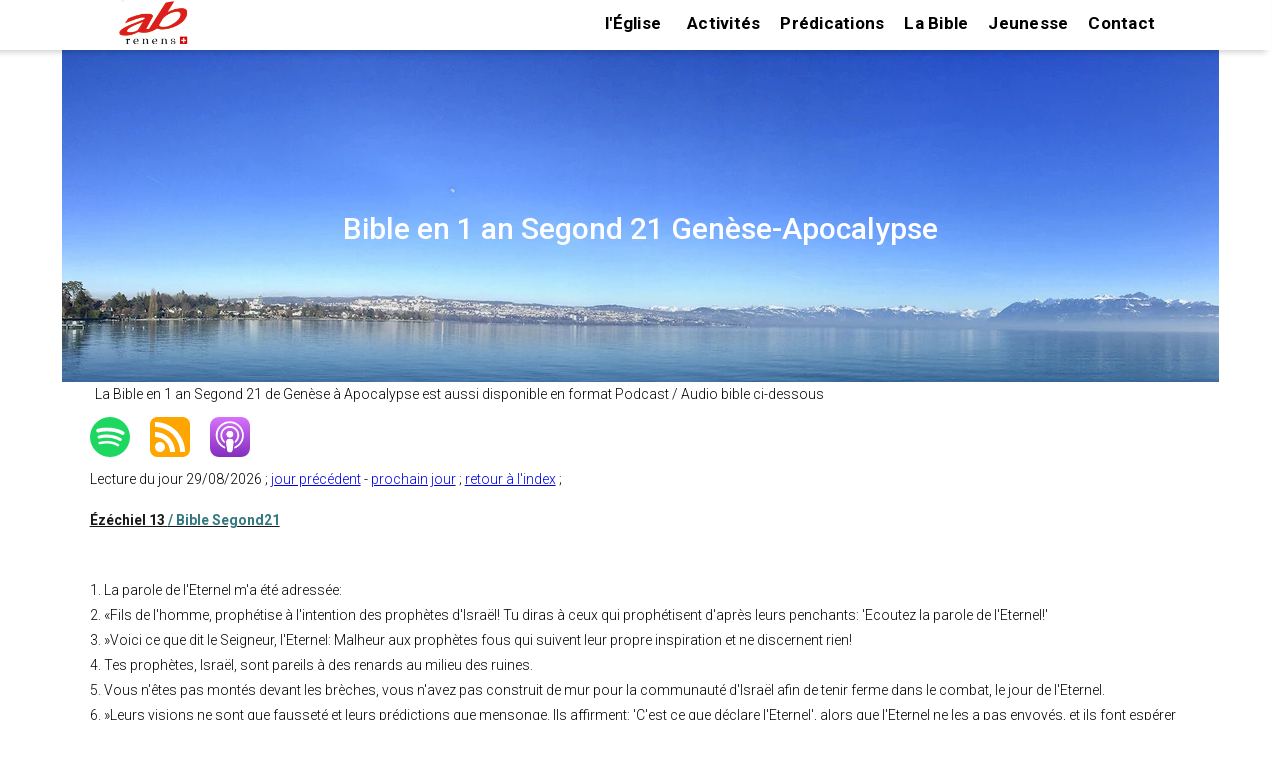

--- FILE ---
content_type: text/html; charset=UTF-8
request_url: https://ab-renens.ch/bible1an_genese_apocalypse/?dayofyear=240
body_size: 20467
content:
 
<!doctype html>
<html lang="fr">
<head>

	
	<meta charset="UTF-8">
	<meta name="viewport" content="width=device-width, initial-scale=1, maximum-scale=2 user-scalable=1" />
	<meta name="format-detection" content="telephone=no" />
	<link rel="profile" href="https://gmpg.org/xfn/11">
	 
    <link href="https://fonts.googleapis.com/css?family=Roboto:400%2C700%2C500%7CMontserrat:700%2C500%2C400&amp;display=swap"  rel="preload" as="style" property="stylesheet" media="all" type="text/css">
	
  
	<meta name='robots' content='index, follow, max-image-preview:large, max-snippet:-1, max-video-preview:-1' />

	<!-- This site is optimized with the Yoast SEO plugin v26.7 - https://yoast.com/wordpress/plugins/seo/ -->
	<title>Bible Segond21 en 1 an-240-</title>
	<meta name="description" content="plan de lecture de la bible Segond 21 (S21) de Genèse à Apocalypse en 1 an. Tout les jours lisez 3-5 chapitres pour lire toute la Bible en 1 an" />
	<link rel="canonical" href="https://ab-renens.ch/bible1an_genese_apocalypse/?dayofyear=240" />
	<meta property="og:locale" content="fr_FR" />
	<meta property="og:type" content="article" />
	<meta property="og:title" content="Bible Segond 21 / S21 en 1 an" />
	<meta property="og:description" content="plan de lecture de la bible Segond 21 (S21) de Genèse à Apocalypse en 1 an. Tout les jours lisez 3-5 chapitres pour lire toute la Bible en 1 an" />
	<meta property="og:url" content="https://ab-renens.ch/bible1an_genese_apocalypse/?dayofyear=240" />
	<meta property="og:site_name" content="Eglise Renens AB" />
	<meta property="article:publisher" content="https://www.facebook.com/people/Eglise-AB-Lausanne/pfbid0yiWe3z9fzgUKcxnBNVGwoARzjAvMcPcHk7wq2qiH3yJ8DJYYc2pNq9kxweWuamFLl/" />
	<meta property="article:modified_time" content="2024-09-19T14:32:21+00:00" />
	<meta property="og:image" content="https://ab-renens.ch/wp-content/uploads/2021/05/Eglise_AB_Lausanne_Renens_Logo_Curiosite_a_du_bon.jpg" />
	<meta property="og:image:width" content="200" />
	<meta property="og:image:height" content="200" />
	<meta property="og:image:type" content="image/jpeg" />
	<meta name="twitter:card" content="summary_large_image" />
	<!-- / Yoast SEO plugin. -->


<style id='wp-img-auto-sizes-contain-inline-css' type='text/css'>
img:is([sizes=auto i],[sizes^="auto," i]){contain-intrinsic-size:3000px 1500px}
/*# sourceURL=wp-img-auto-sizes-contain-inline-css */
</style>
<style id='wp-block-library-inline-css' type='text/css'>
:root{--wp-block-synced-color:#7a00df;--wp-block-synced-color--rgb:122,0,223;--wp-bound-block-color:var(--wp-block-synced-color);--wp-editor-canvas-background:#ddd;--wp-admin-theme-color:#007cba;--wp-admin-theme-color--rgb:0,124,186;--wp-admin-theme-color-darker-10:#006ba1;--wp-admin-theme-color-darker-10--rgb:0,107,160.5;--wp-admin-theme-color-darker-20:#005a87;--wp-admin-theme-color-darker-20--rgb:0,90,135;--wp-admin-border-width-focus:2px}@media (min-resolution:192dpi){:root{--wp-admin-border-width-focus:1.5px}}.wp-element-button{cursor:pointer}:root .has-very-light-gray-background-color{background-color:#eee}:root .has-very-dark-gray-background-color{background-color:#313131}:root .has-very-light-gray-color{color:#eee}:root .has-very-dark-gray-color{color:#313131}:root .has-vivid-green-cyan-to-vivid-cyan-blue-gradient-background{background:linear-gradient(135deg,#00d084,#0693e3)}:root .has-purple-crush-gradient-background{background:linear-gradient(135deg,#34e2e4,#4721fb 50%,#ab1dfe)}:root .has-hazy-dawn-gradient-background{background:linear-gradient(135deg,#faaca8,#dad0ec)}:root .has-subdued-olive-gradient-background{background:linear-gradient(135deg,#fafae1,#67a671)}:root .has-atomic-cream-gradient-background{background:linear-gradient(135deg,#fdd79a,#004a59)}:root .has-nightshade-gradient-background{background:linear-gradient(135deg,#330968,#31cdcf)}:root .has-midnight-gradient-background{background:linear-gradient(135deg,#020381,#2874fc)}:root{--wp--preset--font-size--normal:16px;--wp--preset--font-size--huge:42px}.has-regular-font-size{font-size:1em}.has-larger-font-size{font-size:2.625em}.has-normal-font-size{font-size:var(--wp--preset--font-size--normal)}.has-huge-font-size{font-size:var(--wp--preset--font-size--huge)}.has-text-align-center{text-align:center}.has-text-align-left{text-align:left}.has-text-align-right{text-align:right}.has-fit-text{white-space:nowrap!important}#end-resizable-editor-section{display:none}.aligncenter{clear:both}.items-justified-left{justify-content:flex-start}.items-justified-center{justify-content:center}.items-justified-right{justify-content:flex-end}.items-justified-space-between{justify-content:space-between}.screen-reader-text{border:0;clip-path:inset(50%);height:1px;margin:-1px;overflow:hidden;padding:0;position:absolute;width:1px;word-wrap:normal!important}.screen-reader-text:focus{background-color:#ddd;clip-path:none;color:#444;display:block;font-size:1em;height:auto;left:5px;line-height:normal;padding:15px 23px 14px;text-decoration:none;top:5px;width:auto;z-index:100000}html :where(.has-border-color){border-style:solid}html :where([style*=border-top-color]){border-top-style:solid}html :where([style*=border-right-color]){border-right-style:solid}html :where([style*=border-bottom-color]){border-bottom-style:solid}html :where([style*=border-left-color]){border-left-style:solid}html :where([style*=border-width]){border-style:solid}html :where([style*=border-top-width]){border-top-style:solid}html :where([style*=border-right-width]){border-right-style:solid}html :where([style*=border-bottom-width]){border-bottom-style:solid}html :where([style*=border-left-width]){border-left-style:solid}html :where(img[class*=wp-image-]){height:auto;max-width:100%}:where(figure){margin:0 0 1em}html :where(.is-position-sticky){--wp-admin--admin-bar--position-offset:var(--wp-admin--admin-bar--height,0px)}@media screen and (max-width:600px){html :where(.is-position-sticky){--wp-admin--admin-bar--position-offset:0px}}

/*# sourceURL=wp-block-library-inline-css */
</style><style id='wp-block-paragraph-inline-css' type='text/css'>
.is-small-text{font-size:.875em}.is-regular-text{font-size:1em}.is-large-text{font-size:2.25em}.is-larger-text{font-size:3em}.has-drop-cap:not(:focus):first-letter{float:left;font-size:8.4em;font-style:normal;font-weight:100;line-height:.68;margin:.05em .1em 0 0;text-transform:uppercase}body.rtl .has-drop-cap:not(:focus):first-letter{float:none;margin-left:.1em}p.has-drop-cap.has-background{overflow:hidden}:root :where(p.has-background){padding:1.25em 2.375em}:where(p.has-text-color:not(.has-link-color)) a{color:inherit}p.has-text-align-left[style*="writing-mode:vertical-lr"],p.has-text-align-right[style*="writing-mode:vertical-rl"]{rotate:180deg}
/*# sourceURL=https://ab-renens.ch/wp-includes/blocks/paragraph/style.min.css */
</style>
<style id='global-styles-inline-css' type='text/css'>
:root{--wp--preset--aspect-ratio--square: 1;--wp--preset--aspect-ratio--4-3: 4/3;--wp--preset--aspect-ratio--3-4: 3/4;--wp--preset--aspect-ratio--3-2: 3/2;--wp--preset--aspect-ratio--2-3: 2/3;--wp--preset--aspect-ratio--16-9: 16/9;--wp--preset--aspect-ratio--9-16: 9/16;--wp--preset--color--black: #000000;--wp--preset--color--cyan-bluish-gray: #abb8c3;--wp--preset--color--white: #ffffff;--wp--preset--color--pale-pink: #f78da7;--wp--preset--color--vivid-red: #cf2e2e;--wp--preset--color--luminous-vivid-orange: #ff6900;--wp--preset--color--luminous-vivid-amber: #fcb900;--wp--preset--color--light-green-cyan: #7bdcb5;--wp--preset--color--vivid-green-cyan: #00d084;--wp--preset--color--pale-cyan-blue: #8ed1fc;--wp--preset--color--vivid-cyan-blue: #0693e3;--wp--preset--color--vivid-purple: #9b51e0;--wp--preset--gradient--vivid-cyan-blue-to-vivid-purple: linear-gradient(135deg,rgb(6,147,227) 0%,rgb(155,81,224) 100%);--wp--preset--gradient--light-green-cyan-to-vivid-green-cyan: linear-gradient(135deg,rgb(122,220,180) 0%,rgb(0,208,130) 100%);--wp--preset--gradient--luminous-vivid-amber-to-luminous-vivid-orange: linear-gradient(135deg,rgb(252,185,0) 0%,rgb(255,105,0) 100%);--wp--preset--gradient--luminous-vivid-orange-to-vivid-red: linear-gradient(135deg,rgb(255,105,0) 0%,rgb(207,46,46) 100%);--wp--preset--gradient--very-light-gray-to-cyan-bluish-gray: linear-gradient(135deg,rgb(238,238,238) 0%,rgb(169,184,195) 100%);--wp--preset--gradient--cool-to-warm-spectrum: linear-gradient(135deg,rgb(74,234,220) 0%,rgb(151,120,209) 20%,rgb(207,42,186) 40%,rgb(238,44,130) 60%,rgb(251,105,98) 80%,rgb(254,248,76) 100%);--wp--preset--gradient--blush-light-purple: linear-gradient(135deg,rgb(255,206,236) 0%,rgb(152,150,240) 100%);--wp--preset--gradient--blush-bordeaux: linear-gradient(135deg,rgb(254,205,165) 0%,rgb(254,45,45) 50%,rgb(107,0,62) 100%);--wp--preset--gradient--luminous-dusk: linear-gradient(135deg,rgb(255,203,112) 0%,rgb(199,81,192) 50%,rgb(65,88,208) 100%);--wp--preset--gradient--pale-ocean: linear-gradient(135deg,rgb(255,245,203) 0%,rgb(182,227,212) 50%,rgb(51,167,181) 100%);--wp--preset--gradient--electric-grass: linear-gradient(135deg,rgb(202,248,128) 0%,rgb(113,206,126) 100%);--wp--preset--gradient--midnight: linear-gradient(135deg,rgb(2,3,129) 0%,rgb(40,116,252) 100%);--wp--preset--font-size--small: 13px;--wp--preset--font-size--medium: 20px;--wp--preset--font-size--large: 36px;--wp--preset--font-size--x-large: 42px;--wp--preset--spacing--20: 0.44rem;--wp--preset--spacing--30: 0.67rem;--wp--preset--spacing--40: 1rem;--wp--preset--spacing--50: 1.5rem;--wp--preset--spacing--60: 2.25rem;--wp--preset--spacing--70: 3.38rem;--wp--preset--spacing--80: 5.06rem;--wp--preset--shadow--natural: 6px 6px 9px rgba(0, 0, 0, 0.2);--wp--preset--shadow--deep: 12px 12px 50px rgba(0, 0, 0, 0.4);--wp--preset--shadow--sharp: 6px 6px 0px rgba(0, 0, 0, 0.2);--wp--preset--shadow--outlined: 6px 6px 0px -3px rgb(255, 255, 255), 6px 6px rgb(0, 0, 0);--wp--preset--shadow--crisp: 6px 6px 0px rgb(0, 0, 0);}:where(.is-layout-flex){gap: 0.5em;}:where(.is-layout-grid){gap: 0.5em;}body .is-layout-flex{display: flex;}.is-layout-flex{flex-wrap: wrap;align-items: center;}.is-layout-flex > :is(*, div){margin: 0;}body .is-layout-grid{display: grid;}.is-layout-grid > :is(*, div){margin: 0;}:where(.wp-block-columns.is-layout-flex){gap: 2em;}:where(.wp-block-columns.is-layout-grid){gap: 2em;}:where(.wp-block-post-template.is-layout-flex){gap: 1.25em;}:where(.wp-block-post-template.is-layout-grid){gap: 1.25em;}.has-black-color{color: var(--wp--preset--color--black) !important;}.has-cyan-bluish-gray-color{color: var(--wp--preset--color--cyan-bluish-gray) !important;}.has-white-color{color: var(--wp--preset--color--white) !important;}.has-pale-pink-color{color: var(--wp--preset--color--pale-pink) !important;}.has-vivid-red-color{color: var(--wp--preset--color--vivid-red) !important;}.has-luminous-vivid-orange-color{color: var(--wp--preset--color--luminous-vivid-orange) !important;}.has-luminous-vivid-amber-color{color: var(--wp--preset--color--luminous-vivid-amber) !important;}.has-light-green-cyan-color{color: var(--wp--preset--color--light-green-cyan) !important;}.has-vivid-green-cyan-color{color: var(--wp--preset--color--vivid-green-cyan) !important;}.has-pale-cyan-blue-color{color: var(--wp--preset--color--pale-cyan-blue) !important;}.has-vivid-cyan-blue-color{color: var(--wp--preset--color--vivid-cyan-blue) !important;}.has-vivid-purple-color{color: var(--wp--preset--color--vivid-purple) !important;}.has-black-background-color{background-color: var(--wp--preset--color--black) !important;}.has-cyan-bluish-gray-background-color{background-color: var(--wp--preset--color--cyan-bluish-gray) !important;}.has-white-background-color{background-color: var(--wp--preset--color--white) !important;}.has-pale-pink-background-color{background-color: var(--wp--preset--color--pale-pink) !important;}.has-vivid-red-background-color{background-color: var(--wp--preset--color--vivid-red) !important;}.has-luminous-vivid-orange-background-color{background-color: var(--wp--preset--color--luminous-vivid-orange) !important;}.has-luminous-vivid-amber-background-color{background-color: var(--wp--preset--color--luminous-vivid-amber) !important;}.has-light-green-cyan-background-color{background-color: var(--wp--preset--color--light-green-cyan) !important;}.has-vivid-green-cyan-background-color{background-color: var(--wp--preset--color--vivid-green-cyan) !important;}.has-pale-cyan-blue-background-color{background-color: var(--wp--preset--color--pale-cyan-blue) !important;}.has-vivid-cyan-blue-background-color{background-color: var(--wp--preset--color--vivid-cyan-blue) !important;}.has-vivid-purple-background-color{background-color: var(--wp--preset--color--vivid-purple) !important;}.has-black-border-color{border-color: var(--wp--preset--color--black) !important;}.has-cyan-bluish-gray-border-color{border-color: var(--wp--preset--color--cyan-bluish-gray) !important;}.has-white-border-color{border-color: var(--wp--preset--color--white) !important;}.has-pale-pink-border-color{border-color: var(--wp--preset--color--pale-pink) !important;}.has-vivid-red-border-color{border-color: var(--wp--preset--color--vivid-red) !important;}.has-luminous-vivid-orange-border-color{border-color: var(--wp--preset--color--luminous-vivid-orange) !important;}.has-luminous-vivid-amber-border-color{border-color: var(--wp--preset--color--luminous-vivid-amber) !important;}.has-light-green-cyan-border-color{border-color: var(--wp--preset--color--light-green-cyan) !important;}.has-vivid-green-cyan-border-color{border-color: var(--wp--preset--color--vivid-green-cyan) !important;}.has-pale-cyan-blue-border-color{border-color: var(--wp--preset--color--pale-cyan-blue) !important;}.has-vivid-cyan-blue-border-color{border-color: var(--wp--preset--color--vivid-cyan-blue) !important;}.has-vivid-purple-border-color{border-color: var(--wp--preset--color--vivid-purple) !important;}.has-vivid-cyan-blue-to-vivid-purple-gradient-background{background: var(--wp--preset--gradient--vivid-cyan-blue-to-vivid-purple) !important;}.has-light-green-cyan-to-vivid-green-cyan-gradient-background{background: var(--wp--preset--gradient--light-green-cyan-to-vivid-green-cyan) !important;}.has-luminous-vivid-amber-to-luminous-vivid-orange-gradient-background{background: var(--wp--preset--gradient--luminous-vivid-amber-to-luminous-vivid-orange) !important;}.has-luminous-vivid-orange-to-vivid-red-gradient-background{background: var(--wp--preset--gradient--luminous-vivid-orange-to-vivid-red) !important;}.has-very-light-gray-to-cyan-bluish-gray-gradient-background{background: var(--wp--preset--gradient--very-light-gray-to-cyan-bluish-gray) !important;}.has-cool-to-warm-spectrum-gradient-background{background: var(--wp--preset--gradient--cool-to-warm-spectrum) !important;}.has-blush-light-purple-gradient-background{background: var(--wp--preset--gradient--blush-light-purple) !important;}.has-blush-bordeaux-gradient-background{background: var(--wp--preset--gradient--blush-bordeaux) !important;}.has-luminous-dusk-gradient-background{background: var(--wp--preset--gradient--luminous-dusk) !important;}.has-pale-ocean-gradient-background{background: var(--wp--preset--gradient--pale-ocean) !important;}.has-electric-grass-gradient-background{background: var(--wp--preset--gradient--electric-grass) !important;}.has-midnight-gradient-background{background: var(--wp--preset--gradient--midnight) !important;}.has-small-font-size{font-size: var(--wp--preset--font-size--small) !important;}.has-medium-font-size{font-size: var(--wp--preset--font-size--medium) !important;}.has-large-font-size{font-size: var(--wp--preset--font-size--large) !important;}.has-x-large-font-size{font-size: var(--wp--preset--font-size--x-large) !important;}
/*# sourceURL=global-styles-inline-css */
</style>

<style id='wp-block-library-theme-inline-css' type='text/css'>
.wp-block-audio :where(figcaption){color:#555;font-size:13px;text-align:center}.is-dark-theme .wp-block-audio :where(figcaption){color:#ffffffa6}.wp-block-audio{margin:0 0 1em}.wp-block-code{border:1px solid #ccc;border-radius:4px;font-family:Menlo,Consolas,monaco,monospace;padding:.8em 1em}.wp-block-embed :where(figcaption){color:#555;font-size:13px;text-align:center}.is-dark-theme .wp-block-embed :where(figcaption){color:#ffffffa6}.wp-block-embed{margin:0 0 1em}.blocks-gallery-caption{color:#555;font-size:13px;text-align:center}.is-dark-theme .blocks-gallery-caption{color:#ffffffa6}:root :where(.wp-block-image figcaption){color:#555;font-size:13px;text-align:center}.is-dark-theme :root :where(.wp-block-image figcaption){color:#ffffffa6}.wp-block-image{margin:0 0 1em}.wp-block-pullquote{border-bottom:4px solid;border-top:4px solid;color:currentColor;margin-bottom:1.75em}.wp-block-pullquote :where(cite),.wp-block-pullquote :where(footer),.wp-block-pullquote__citation{color:currentColor;font-size:.8125em;font-style:normal;text-transform:uppercase}.wp-block-quote{border-left:.25em solid;margin:0 0 1.75em;padding-left:1em}.wp-block-quote cite,.wp-block-quote footer{color:currentColor;font-size:.8125em;font-style:normal;position:relative}.wp-block-quote:where(.has-text-align-right){border-left:none;border-right:.25em solid;padding-left:0;padding-right:1em}.wp-block-quote:where(.has-text-align-center){border:none;padding-left:0}.wp-block-quote.is-large,.wp-block-quote.is-style-large,.wp-block-quote:where(.is-style-plain){border:none}.wp-block-search .wp-block-search__label{font-weight:700}.wp-block-search__button{border:1px solid #ccc;padding:.375em .625em}:where(.wp-block-group.has-background){padding:1.25em 2.375em}.wp-block-separator.has-css-opacity{opacity:.4}.wp-block-separator{border:none;border-bottom:2px solid;margin-left:auto;margin-right:auto}.wp-block-separator.has-alpha-channel-opacity{opacity:1}.wp-block-separator:not(.is-style-wide):not(.is-style-dots){width:100px}.wp-block-separator.has-background:not(.is-style-dots){border-bottom:none;height:1px}.wp-block-separator.has-background:not(.is-style-wide):not(.is-style-dots){height:2px}.wp-block-table{margin:0 0 1em}.wp-block-table td,.wp-block-table th{word-break:normal}.wp-block-table :where(figcaption){color:#555;font-size:13px;text-align:center}.is-dark-theme .wp-block-table :where(figcaption){color:#ffffffa6}.wp-block-video :where(figcaption){color:#555;font-size:13px;text-align:center}.is-dark-theme .wp-block-video :where(figcaption){color:#ffffffa6}.wp-block-video{margin:0 0 1em}:root :where(.wp-block-template-part.has-background){margin-bottom:0;margin-top:0;padding:1.25em 2.375em}
/*# sourceURL=/wp-includes/css/dist/block-library/theme.min.css */
</style>
<style id='classic-theme-styles-inline-css' type='text/css'>
/*! This file is auto-generated */
.wp-block-button__link{color:#fff;background-color:#32373c;border-radius:9999px;box-shadow:none;text-decoration:none;padding:calc(.667em + 2px) calc(1.333em + 2px);font-size:1.125em}.wp-block-file__button{background:#32373c;color:#fff;text-decoration:none}
/*# sourceURL=/wp-includes/css/classic-themes.min.css */
</style>
<link rel='stylesheet' id='https://ab-renens.ch/wp-content/themes/ab-renens/scss/abr-theme.css-css' href='https://ab-renens.ch/wp-content/themes/ab-renens/scss/abr-theme.css?ver=11.37' type='text/css' media='all' />
<link rel='stylesheet' id='https://ab-renens.ch/wp-content/themes/ab-renens/scss/abr-plugin.css-css' href='https://ab-renens.ch/wp-content/themes/ab-renens/scss/abr-plugin.css?ver=11.37' type='text/css' media='all' />
<link rel='stylesheet' id='https://ab-renens.ch/wp-content/themes/ab-renens/scss/abr-sermons.css-css' href='https://ab-renens.ch/wp-content/themes/ab-renens/scss/abr-sermons.css?ver=11.37' type='text/css' media='all' />
<link rel='stylesheet' id='https://ab-renens.ch/wp-content/plugins/book_details/theme/style-abr.css-css' href='https://ab-renens.ch/wp-content/plugins/book_details/theme/style-abr.css?ver=11.37' type='text/css' media='all' />
<link rel='stylesheet' id='https://ab-renens.ch/wp-content/themes/ab-renens/scss/abr-events.css-css' href='https://ab-renens.ch/wp-content/themes/ab-renens/scss/abr-events.css?ver=11.37' type='text/css' media='all' />
<link rel='stylesheet' id='secondline-psb-subscribe-button-styles-css' href='https://ab-renens.ch/wp-content/plugins/podcast-subscribe-buttons/assets/css/secondline-psb-styles.css?ver=6.9' type='text/css' media='all' />
<link rel='stylesheet' id='wpsl-styles-css' href='https://ab-renens.ch/wp-content/plugins/wp-store-locator/css/styles.min.css?ver=2.2.261' type='text/css' media='all' />
<link rel='stylesheet' id='megamenu-css' href='https://ab-renens.ch/wp-content/uploads/maxmegamenu/style_fr_fr.css?ver=36a503' type='text/css' media='all' />
<link rel='stylesheet' id='abr-bible-style-css' href='https://ab-renens.ch/wp-content/themes/ab-renens/scss/abr-bible.css?ver=1768694923' type='text/css' media='all' />
<link rel='stylesheet' id='abr-homepage-style-css' href='https://ab-renens.ch/wp-content/themes/ab-renens/scss/abr-homepage.css?ver=1768694923' type='text/css' media='all' />
<link rel='stylesheet' id='infos-style-css' href='https://ab-renens.ch/wp-content/themes/ab-renens/scss/infos.css?ver=1768694923' type='text/css' media='all' />
<script type="text/javascript" src="https://ab-renens.ch/wp-includes/js/jquery/jquery.min.js?ver=3.7.1" id="jquery-core-js"></script>
<script type="text/javascript" src="https://ab-renens.ch/wp-includes/js/jquery/jquery-migrate.min.js?ver=3.4.1" id="jquery-migrate-js"></script>
<meta name="generator" content="speculation-rules 1.6.0">
		<style type="text/css">
					.site-title,
			.site-description {
				position: absolute;
				clip: rect(1px, 1px, 1px, 1px);
			}
				</style>
		<link rel="icon" href="https://ab-renens.ch/wp-content/uploads/2019/07/icone.png" sizes="32x32" />
<link rel="icon" href="https://ab-renens.ch/wp-content/uploads/2019/07/icone.png" sizes="192x192" />
<link rel="apple-touch-icon" href="https://ab-renens.ch/wp-content/uploads/2019/07/icone.png" />
<meta name="msapplication-TileImage" content="https://ab-renens.ch/wp-content/uploads/2019/07/icone.png" />
		<style type="text/css" id="wp-custom-css">
			.home h1{
	margin:20px 0 20px 0;
	font-size:25px;
}
.dpsp-networks-btns-wrapper {
	float:right;
	
}
.dpsp-shape-circle{
	opacity:70%;
}

img.taj_poster{
height:500px;
}

/*slider test page */
#post-14575 header.entry-header{
	display:none;
}
/* hide the h1 tag on multiverse page */
#post-14658 .entry-header h1{
	display:none;
}


div#wpsl-search-wrap,.wpsl-search{
	display:none!important;
}
.page-template-page_noheader #main header.entry-header{
	background-image:none!important;
	height:0px!important;
}
.page-template-page_noheader h1{
	text-align:center;
	margin:40px;
}
.page-template-page_noheader h1.entry-title{
	opacity:0;
}

.test_instagram_images img{
	width:400px;
	margin:30px;
}

.home_page_bg_image{  

	background-image:url('https://ab-renens.ch/wp-content/uploads/2023/08/eglise_renens_ab_la_curiosite_a_du_bon_350.jpg.webp');
	 height: 350px; /* You must set a specified height */
  background-position: center; /* Center the image */
  background-repeat: no-repeat; /* Do not repeat the image */
	margin-bottom:15px;
	background-size:contain;
}


/* need extra space above and below , next/previous post links  for googl validation */
div.nav-next , div.nav-previous {
	padding:10px;
}

span.bookplug_bible_name{
	color:#1b6871;
}


.page-id-9 .entry-content .wp-block-image img{
	max-width:95%;
		max-height:350px;
}
/* last sermon on home */
.page-id-9 div.abr_summaries{
	background:none;
	padding:0px 30px 10px;
	margin-top:0px
}

.page-id-9 div.abr_summaries h3{
	margin:0px 0px 0px 0px;
}

.page-bible-online-segond-21  div#podcast-subscribe-button-12893{
	float:right;
}

.wp-block-file a{
	color:white!important;
}

div.n2-section-smartslider{
	z-index:20;
}
.home header.entry-header{
	display:none!important;
}

.slider_hide_image p:first-child{
	font-weight:bold!important;
}
.slider_hide_image p{
		font-size:16px!important;

}
.slider_hide_image img{
	display:none;
}

div.rss img{

	display: block;
  margin-left: auto;
  margin-right: auto;
 
	
}

.social_icons a{
	text-decoration:none!important;
}

.wp-block-file a,.wp-block-button a{
	font-size:19px;
}

.entry-content a,footer a{
text-decoration: underline!important;
}

/* should move this to abr_sermons.scss*/
.wp-block-file a{
	text-decoration:none!important;
}
.sermon_column_2 .bookplug_getbook_single_verse a,.sermon_column_2 .bookplug_getbook_mul_verse a,.sermon_column_2 .bookplug_getbook_mul_verse h2{
	font-style:italic;
	font-size:14px;
	font-weight:normal;
	color:#1b6871!important;
	text-decoration: none!important;
}

.navigation p{
	word-wrap:break-word;
}

.multilingual{
	margin:12px;
	
}
.multilingual div.bookplug_getbook_single_verse{
	padding-top:15px!important;
}

.mc-events .entry-content{
	min-height:0px!important;
}
.page-admin-test-pages-and-links-to-key-pages-2 footer{
	display:none;
}

.page-bible-segond-21-s21-audio-online .entry-content a,
.page-bible-segond-21-s21-audio-bible-online-ancien-testament-gratuit .entry-content a {
	padding:5px 5px 5px 5px;
}

#colophon a{
	text-decoration:none!important;
	font-size:1.5rem;
	padding-bottom:5px!important;
	padding-top:5px!important;
	display:inline-block;
}

.sermon-youtube-logo{
	margin:auto;
}

.single-mc-events #main .mc-events{
	padding-bottom:10px;
}

h1.entry-title{
	padding-top:25px!important;
}

.predication_series .entry-content{
	margin-top:20px;
}
div.calendar-events h2.event-date{
	margin-bottom:10px!important;
}
div.calendar-events li div h4.event-title  {
margin-bottom:5px!important;
	
}

/*  bible citations on sidepanel */
.bookplug_getbook_mul_verse h2{
	font-size:1.5rem;
}

footer#colophon h2 ,footer#colophon h2 a{
	color:#d4fbff!important;
}

 .secondline-psb-subscribe-icons img{
	width:40px!important;
	height:40px!important;
}

.wpsl-gmap-canvas{
	margin:auto;
}
/* bible segond audio */
.page-id-2614 #main .entry-content{
	max-width:1000px;
}
/* make sure the link on the logo stay on top!*/
.conteneur a{
	z-index:10;
}

.events-calendar img{
	width:350px;
	height:350px!important;
	margin:auto;
	margin-bottom:15px;
}
.events-calendar li{
	list-style:none;
}
.events-calendar a{
	color:#1b6871 ;
	font-weight:normal;
	font-size:1.6rem;
	text-decoration:none!important;
}

.page-calendrier-3 h1{
	font-weight:bold;
	font-style:italic;
	font-size:3.5rem;
}

#events-calendar-image a.title{
	color:black;
	display:block;
	font-size:1.5rem;
	margin:auto;
	
	font-weight:bold;
}

div.event-ig-keypoint-and-book{
	display:inline-block;
}
article.category-evenements header.entry-header{
	display: flex;
    flex-direction: column;
    align-items: center;
    justify-content: center;
}






#abr_slider_sc ul li {
	margin:auto;
}
.bookplug_getbook_single_verse a{
	color:#1b6871;
}

.page-predications-de-leglise .wp-block-image img{
	width:300px!important;
	
}
.wp-block-quote{
	border-left:none;
}

.page-informations-et-actualites .entry-content li{
	height:550px!important;
}

.page-informations-et-actualites span.date::before {
    content: "\A";
    white-space: pre;
	}
.page-informations-et-actualites li img{
	margin:auto;
}

.entry-content{
	max-width:1400px;
}

.tag-event_culte .wp-block-audio{
	max-width:500px!important;
	margin:auto;
}

/* menus on mobile no max mega*/
/* CSS for Mobile Menu the class no-mobile-menu is injected for certain mobile pages in functions.php for speed
 nav.no-mobile-menu {
	display:none;
}
 */
/* Styles specific to the mobile menu when no-mobile-menu class is present */


/* Styles for the mega menu in mobile view */
#site-navigation.no-mobile-menu .mega-menu {
    background-color: black; /* Black background for the menu */
    color: white; /* White text color */
    display: none; /* Initially hidden on mobile */
}

/* Style mega menu items in mobile view */
#site-navigation.no-mobile-menu .mega-menu li a {
    color: white; /* White text for links */
    text-decoration: none; /* No underline */
    padding: 10px; /* Padding for menu items */
}

/* Hover effect for mega menu items in mobile view */
#site-navigation.no-mobile-menu .mega-menu li a:hover {
    background-color: #333; /* Dark grey background on hover */
    color: #fff; /* Text color on hover */
}

/* Responsive behavior for mobile view */
@media screen and (max-width: 500px) {
    /* Styling for the burger icon toggle in mobile view */
    #site-navigation.no-mobile-menu .mega-menu-toggle {
        display: block; /* Show the toggle in mobile view */
        cursor: pointer;
        /* Additional styling for the burger icon */
    }

    /* Style the menu when it's expanded in mobile view */
    #site-navigation.no-mobile-menu.expanded .mega-menu {
        display: block; /* Show the menu when expanded */
        /* Additional styling for the expanded menu */
    }
}

.category-predications .wp-block-audio{
	display:none;
}
article.category-evenements h2.entry-title {
	font-size:2.0rem;
}

.entry-content{
	padding-right:2px;
	padding-left:2px;
	
}
.category-evenements h2.entry-title{
		  text-align: center!important;
}
/* plan culte */

.tag-event_culte .wp-block-columns .wp-block-column strong,.tag-event_culte .wp-block-columns .wp-block-column h2,.tag-event_culte .wp-block-columns .wp-block-column h3{
	color:#1b6871;
}
@media(min-width:768px){
.entry-content{
	padding:0px 7% 0px 7%;
}
}
.show {display:block;}

/* needed for landscape images else other css will add space on the bottom */ 
div.rss figure{
	height:auto;
}
.display-posts-listing .listing-item{
	margin-top:15px;
	max-width:700px
}

.display-posts-listing .date{
	font-weight:bold;
}
.display-posts-listing a.title{
	margin-left:5px ;
	font-size:17px;
}
.display-posts-listing .excerpt{	
	margin-bottom:35px;
	
}
div.signature{
	float:left!important;
	width:100%;
}

.category-predications h1{
	text-align:center!important;
	font-size:2.5rem!important
}

.admin_show_more{
	display:none;
}

.logged-in .admin_show_more{
	display:inherit;
}
.category-evenements .entry-header {
	margin-top:20px;
}

.entry-content h1{
	margin:30px auto 10px auto;
}

/* home page*/
#events-calendar-image  li{
	margin:auto;
	text-align:center;
}

.page-id-9 .wp-block-image img{
	height:350px;
	width:auto;
}

.home figure{
	display:grid;
}

.page-calendrier-3 .entry-content .wp-block-columns{
	margin:0px;
}

.category-evenements h2.entry-title{
	font-size:3.5rem!important;
	font-style:italic;
}
.category-evenements h2,h3{
	font-weight:bold;
	
}
.category-evenements .entry-content{
	max-width:1200px;
}
.category-evenements h2{
	margin:20px 0px 20px 0px!important;
}
.category-evenements .wp-block-image{
	padding:20px 0px 20px 0px;
	display:flex;
	justify-content:center;
}

footer  .infos .footer-camps a{
	margin:0px 0px 0px 0px!important;
	padding:0px 0px 0px 0px!important;
	line-height:0.8!important;
	font-size:12px!important;
}
footer  .infos  h2 a{
font-size:13px!important;
}
footer div.phone{
	line-height:1;
	margin-top:-30px;
}
footer div.email{
	line-height:1;
	margin-top:-5px;
}

.abr_summary_item img{
	height:450px;
	margin:auto;
}

.abr-sermon-series-master img{
	max-width:500px!important;
	height:400px;	
	margin:auto;
	padding:10px;
}

.lyte {
    display: block;
    width: 410px!important;
	 height: 350px;
    max-width: 640px; /* Set the max width to match your site layout */
    aspect-ratio: 16 / 9; /* Maintain a 16:9 aspect ratio */
    margin: 0 auto; /* Center the video if needed */
}

p.abr_sermon_summary{
	min-width:300px;
	margin:auto;
}

.lyte img {
    width: 410px!important;
    height: 350px;
}

.abr-lyte-wrapper{
    width: 410px!important;
	margin:auto	;
	height:380px!important;
}

h2.wp-block-heading{
	font-size:1.9rem;
	font-weight:bold;
}
h3.wp-block-heading{
	font-size:1.8rem;
	font-weight:normal;
}

.signature a{
	font-size:1.2rem!important;
	font-weight:bold;

}
.post-navigation .nav-next,.post-navigation .nav-previous{
	display:none;
}
 #events-calendar-image a{
	  border-bottom: 0px; !important; 
 
}
.entry-content p a, .entry-content li a  {
    color: #005f6b; 
    text-decoration: none!important; 
    border-bottom: 1px dashed #005f6b; !important; 
    padding-bottom: 2px;
    transition: color 0.3s ease, border-bottom 0.3s ease;
}

/* Hover state */
.entry-content  a:hover {
    color: #0056b3; /* Darker color on hover */
    border-bottom: 1px solid #0056b3;
	 text-decoration: none!important; 
}

.abr_camp{
	margin:auto;
	display:inline-block;
	max-width:1000px;
}

.entry-content .abr_camp h1{
	text-align: center;
	margin:30px;
	width:100%!important;
}
.entry-content .abr_camp img{
	margin:auto;
	height:400px;
}

.abr_camp p.dates::before {
    content: url('https://ab-renens.ch/green-calendar-11018/');
    display: inline-block;
    width: 20px; /* Adjust to desired size */
    height: 20px; /* Adjust to desired size */
    margin: 8px 70px 50px 0px; /* Add spacing between image and text */
    vertical-align: middle;
	
}
.abr_camp img {
    transform: scale(0.1);
    transition: transform 0.5s ease-out;
    opacity: 0;
    animation: grow-on-load 1s forwards ease-out;
}

/* Grow animation */
@keyframes grow-on-load {
    0% {
        transform: scale(0.1);
        opacity: 0;
    }
    100% {
        transform: scale(1);
        opacity: 1;
    }
}

.home .fourthree .lyte{
	padding-bottom:82%!important;
	margin-bottom:25px;
}
.category-evenements h2.entry-title{
	display:none;
	
}
.category-evenements h1{
	font-size:2.5rem;
	font-weight:bold;
	font-style:italic;
}
.tag-event_culte h2{
margin-bottom:5px!important;
}

.tag-event_culte h3{
	margin-bottom:0px;
	font-size:1.6rem;
}
.tag-event_culte .bibleverse{
	font-style:italic;
	color:darkcyan;
	max-width:500px;
	margin:20px;
}
.abr_service_intro img{
	max-width:400px!important;
	margin:10px auto 0px;
}
.home #abr_slider_sc #events-calendar-image img{
	height:450px!important;
	max-width:700px!important;
	width:100%;
}
.abr_bible_verse_image_content img{
	max-height:500px;
	margin:20px auto;
	
}
/* Mobile view: stack the items */
@media (max-width: 500px) {
    .abr_bible_verse_image_content_pair {
        display: block;
        text-align: center; /* Centers the content */
        max-width: 100%; /* Allow full width */
    }

    .abr_bible_verse_image_content img {
        display: block; /* Ensure the image behaves as a block element */
        margin: 0 auto; /* Centers the image */
        max-width: 100%; /* Ensure the image resizes correctly */
        height: auto; /* Maintain the aspect ratio */
    }

    .abr_bible_verse_image_content,
    .abr_bible_verse_image_content_text {
        margin: 5px auto; /* Add some spacing and center the blocks */
        display: block; /* Ensure proper block layout */
        width: 90%!important; /* Full width */
        max-width: 90%; /* Padding from screen edges */
    }

    .abr_bible_verse_image_content_text {
        text-align: left; /* Ensure the text inside is centered */
			
    }
}
.abr_bible_verse_image_navigation  p{
	margin:auto;
	text-align:center;
}
.abr_bible_verse_image_navigation  a{
	background-color:#1B6871;
	color:lightgreen!important;
	margin:5px;
	padding:3px 10px 3px 10px!important;
}
.abr_bible_verse_image_content_pair{
	max-width:1000px;
	width:100%;
	
}
.abr_bible_verse_image_content_pair .abr_bible_verse_image_content{
	width:50%;	display:inline-grid;
	
}
.abr_bible_verse_image_content_pair .abr_bible_verse_image_content img{
	max-height:400px;
}
.abr_bible_verse_image_content_pair .abr_bible_verse_image_content_text{
	width:50%;
	float:right;
	width:50%;	display:inline-grid;
	margin-top:10%;
}
.abr_bible_verse_image_content_text .abr_bible_verse_image_navigation p{
margin-top:20px;
}

.abr_theme_images {
    display: flex;
    flex-wrap: wrap;
    gap: 20px; /* Adjust the gap between images */
    padding-bottom: 20px;
    justify-content: space-between; /* Align images with spacing between */
}

.abr_theme_images_row {
    display: flex; /* Make sure the row itself is a flex container */
    flex-wrap: nowrap; /* Prevent wrapping in this row */
    width: 100%;
    gap: 20px;
}

.abr_theme_images_row img {
    max-width: 30%!important; /* Each image takes 1/3rd of the row */
    flex-grow: 1;
    height: auto;
    object-fit: contain; /* Ensures images are not distorted */
    margin: 0 auto; /* Center images if there's extra space */
	max-height:350px!important;
}
.abr_theme_images h1{

	width:100%;
	text-align:center;
	font-size:2.5rem
}
.abr_theme_images h2,.abr_bible_verse_image h2{
	font-size:2rem

}
a.admin-add-description{
	display:none;
}

@media (max-width: 400px) {
    .abr_theme_images_row {
        flex-wrap: wrap; /* Allow wrapping to new lines */
        gap: 10px; /* Adjust gap if needed */
    }
    
    .abr_theme_images_row img {
        width: 100%; /* Ensure images take up full width */
			max-width:95%!important;
        flex: 0 0 100%; /* Force images to occupy the full row */
    }
}
li .abr_theme_images_row img{
	height:100px;
}
.abr_theme_images h2{
	width:100%;
}
.abr_theme_images img{
	max-height:350px;
}

.abr_theme_images .bookplug_getbook_single_verse{
	width:100%;
}
.abr_bible_verse_image_row img{
	max-height:350px!important;
}

.abr_bible_verse_image_cell{
	width:32%;
	display:inline-flex;
	min-width:300px;
}
.abr_theme_images .bookplug_getbook_mul_verse{
	width:100%;
}

.category-librairie .entry-content img{
	max-width:300px !important;
}

.category-templates_fr img {
	max-width:300px!important;
}
.abr_horizontal_books  a{
	font-size:1.3rem!important;
}
ul.abr_horizontal_books{
	margin-top:70px;
}

.abr_side_bar h2{
	font-size:1.6rem;
}
.abr_side_bar h3{
	font-size:1.3rem!important;}
		</style>
		<style type="text/css">/** Mega Menu CSS: fs **/</style>
<script>
document.addEventListener('DOMContentLoaded', function() {
  document.querySelectorAll(
    'script[src*="n2.min.js"], ' +
    'script[src*="smartslider-frontend.min.js"], ' +
    'script[src*="ss-simple.min.js"]'
  ).forEach(s => s.removeAttribute('async'));
});
</script>
		<!-- Global site tag (gtag.js) - Google Analytics -->
<!-- script defer src="https://www.googletagmanager.com/gtag/js?id=G-YZB69TDMP6"></script -->

<!-- script  src="/wp-includes/js/dist/hooks.min.js"></script -->

<!-- script  src="/wp-includes/js/dist/i18n.min.js"></script -->
<!-- NOTE: optimized so that it is only loaded if more than 2 secs script defer>
  window.dataLayer = window.dataLayer || [];
  function gtag(){dataLayer.push(arguments);}
  gtag('js', new Date());
  gtag('config', 'G-YZB69TDMP6');
</script -->
	<script>
	document.addEventListener('scroll', initGTMOnEvent);
document.addEventListener('mousemove', initGTMOnEvent);
document.addEventListener('touchstart', initGTMOnEvent);

// Or, load the script after 2 seconds
// document.addEventListener('DOMContentLoaded', () => { setTimeout(initGTM, 2000); });

// Initializes Google Tag Manager in response to an event, don't use gtag, very slow!
function initGTMOnEvent (event) {
//	initGTM();
//	event.currentTarget.removeEventListener(event.type, initGTMOnEvent);
}

// Initializes Google Tag Manager
function initGTM () {
	if (window.gtmDidInit) {
	  // Don't load again
	  return false;
	}

	window.gtmDidInit = true;
	
	// Create the script
	const script = document.createElement('script');
	script.type = 'text/javascript';
	script.onload = () => { 
	  window.dataLayer = window.dataLayer || [];
	  function gtag(){ dataLayer.push(arguments); }
	  gtag('js', new Date());
	  gtag('config', 'G-YZB69TDMP6');
	}
	script.src = 'https://www.googletagmanager.com/gtag/js?id=G-YZB69TDMP6';
	
	// We are still deferring the script
	script.defer = true;
	
	// Append the script to the body of the document
	document.getElementsByTagName('body')[0].appendChild(script);
}
	</script>
</head>

<body class="wp-singular page-template-default page page-id-11213 wp-custom-logo wp-theme-ab-renens mega-menu-menu-1 no-sidebar page-bible1an_genese_apocalypse autre">
<div id="page" class="site">
	<header id="masthead" class="site-header">

	<div class="conteneur">
	<a href="https://ab-renens.ch/" >
<img src="/wp-content/uploads/2023/06/logo-square.png" class="custom-logo" width="80px" height="80px" alt="église Renens AB logo " /></a>
		<nav id="site-navigation" class="main-navigation">
			
		
			<div id="mega-menu-wrap-menu-1" class="mega-menu-wrap"><div class="mega-menu-toggle"><div class="mega-toggle-blocks-left"></div><div class="mega-toggle-blocks-center"></div><div class="mega-toggle-blocks-right"><div class='mega-toggle-block mega-menu-toggle-block mega-toggle-block-1' id='mega-toggle-block-1' tabindex='0'><span class='mega-toggle-label' role='button' aria-expanded='false'><span class='mega-toggle-label-closed'>MENU</span><span class='mega-toggle-label-open'>MENU</span></span></div></div></div><ul id="mega-menu-menu-1" class="mega-menu max-mega-menu mega-menu-horizontal mega-no-js" data-event="hover_intent" data-effect="fade_up" data-effect-speed="200" data-effect-mobile="disabled" data-effect-speed-mobile="0" data-mobile-force-width="false" data-second-click="go" data-document-click="collapse" data-vertical-behaviour="standard" data-breakpoint="750" data-unbind="true" data-mobile-state="collapse_all" data-mobile-direction="vertical" data-hover-intent-timeout="300" data-hover-intent-interval="100"><li class="mega-menu-item mega-menu-item-type-custom mega-menu-item-object-custom mega-menu-item-has-children mega-align-bottom-left mega-menu-flyout mega-menu-item-19894" id="mega-menu-item-19894"><a class="mega-menu-link" aria-expanded="false" tabindex="0">l'Église<span class="mega-indicator" aria-hidden="true"></span></a>
<ul class="mega-sub-menu">
<li class="mega-menu-item mega-menu-item-type-post_type mega-menu-item-object-page mega-menu-item-home mega-menu-item-19895" id="mega-menu-item-19895"><a class="mega-menu-link" href="https://ab-renens.ch/">Accueil</a></li><li class="mega-menu-item mega-menu-item-type-post_type mega-menu-item-object-page mega-menu-item-18362" id="mega-menu-item-18362"><a class="mega-menu-link" href="https://ab-renens.ch/eglise-renens-ab/kidsteam-renens/">Activités Enfants</a></li><li class="mega-menu-item mega-menu-item-type-post_type mega-menu-item-object-page mega-menu-item-26473" id="mega-menu-item-26473"><a class="mega-menu-link" href="https://ab-renens.ch/summer-sports-camps-2/">Camps Enfants Vaud</a></li><li class="mega-menu-item mega-menu-item-type-custom mega-menu-item-object-custom mega-menu-item-21031" id="mega-menu-item-21031"><a class="mega-menu-link" href="https://ab-renens.ch/jeunesse-jab-senior/jeunesse-action-biblique-jab/">Camps Sports Suisse JAB</a></li><li class="mega-menu-item mega-menu-item-type-custom mega-menu-item-object-custom mega-menu-item-10004" id="mega-menu-item-10004"><a class="mega-menu-link" href="https://ab-renens.ch/podcasts-disponible-sur-spotify-itunes-rss/">Audio Bible Segond 21</a></li><li class="mega-menu-item mega-menu-item-type-post_type mega-menu-item-object-page mega-menu-item-27703" id="mega-menu-item-27703"><a class="mega-menu-link" href="https://ab-renens.ch/ville-de-renens-activites-ab-renens/">Ville de Renens</a></li><li class="mega-menu-item mega-menu-item-type-post_type mega-menu-item-object-page mega-menu-item-18025" id="mega-menu-item-18025"><a class="mega-menu-link" href="https://ab-renens.ch/informations-et-actualites/">Actualités</a></li><li class="mega-menu-item mega-menu-item-type-post_type mega-menu-item-object-page mega-menu-item-15461" id="mega-menu-item-15461"><a class="mega-menu-link" href="https://ab-renens.ch/eglise-action-biblique-suisse-avec-carte/">Partenaires Vaud/Suisse</a></li><li class="mega-menu-item mega-menu-item-type-post_type mega-menu-item-object-page mega-menu-item-1252" id="mega-menu-item-1252"><a class="mega-menu-link" href="https://ab-renens.ch/eglise-renens-ab/eglise-evangelique-renens-lausanne-pasteur-et-anciens/">Pasteur et Anciens</a></li><li class="mega-menu-item mega-menu-item-type-post_type mega-menu-item-object-page mega-menu-item-13230" id="mega-menu-item-13230"><a class="mega-menu-link" href="https://ab-renens.ch/une-minute-pour-ta-foi/">Une Minute pour ta Foi</a></li><li class="mega-menu-item mega-menu-item-type-post_type mega-menu-item-object-page mega-menu-item-6152" id="mega-menu-item-6152"><a class="mega-menu-link" href="https://ab-renens.ch/ce-que-nous-croyons-le-credo/">Crédo</a></li></ul>
</li><li class="mega-menu-item mega-menu-item-type-post_type mega-menu-item-object-page mega-align-bottom-left mega-menu-flyout mega-menu-item-18835" id="mega-menu-item-18835"><a class="mega-menu-link" href="https://ab-renens.ch/calendrier-3/" tabindex="0">Activités</a></li><li class="mega-menu-item mega-menu-item-type-post_type mega-menu-item-object-page mega-align-bottom-left mega-menu-flyout mega-menu-item-15820" id="mega-menu-item-15820"><a class="mega-menu-link" href="https://ab-renens.ch/predications-de-leglise/" tabindex="0">Prédications</a></li><li class="mega-menu-item mega-menu-item-type-custom mega-menu-item-object-custom mega-align-bottom-left mega-menu-flyout mega-menu-item-8893" id="mega-menu-item-8893"><a class="mega-menu-link" href="https://ab-renens.ch/bible-online-segond-21/?book=1&#038;chapter=1" tabindex="0">La Bible</a></li><li class="mega-menu-item mega-menu-item-type-post_type mega-menu-item-object-page mega-align-bottom-left mega-menu-flyout mega-menu-item-13120" id="mega-menu-item-13120"><a class="mega-menu-link" href="https://ab-renens.ch/accueil-jeunesse/" tabindex="0">Jeunesse</a></li><li class="mega-menu-item mega-menu-item-type-post_type mega-menu-item-object-page mega-align-bottom-left mega-menu-flyout mega-menu-item-15719" id="mega-menu-item-15719"><a class="mega-menu-link" href="https://ab-renens.ch/eglise-renens-ab/contact-et-informations-eglise-ab-renens/" tabindex="0">Contact</a></li></ul></div>		</nav><!-- #site-navigation -->

	</div>
	</header><!-- #masthead -->

	<div id="content" class="site-content">

	<div id="primary,noheader" class="content-area">
		<main id="main" class="site-main">

		
<article id="post-11213" class="post-11213 page type-page status-publish hentry">
	<header class="entry-header">
		<h1 class="entry-title">Bible en 1 an Segond 21 Genèse-Apocalypse</h1>	</header><!-- .entry-header -->

	
	<div class="entry-content">
		
<p>La Bible en 1 an Segond 21 de Genèse à Apocalypse est aussi disponible en format Podcast / Audio bible ci-dessous</p>



	
	<div id="podcast-subscribe-button-12893" class="secondline-psb-square-style secondline-psb-alignment-none">
		

<div class="secondline-psb-subscribe-icons"><span class="secondline-psb-subscribe-Spotify"><a title="Spotify" onMouseOver="this.style.color=`#ffffff`; this.style.backgroundColor=`#2a2a2a`" onMouseOut="this.style.color=`#ffffff`; this.style.backgroundColor=`#000000`" style="color:#ffffff; background-color:#000000" class="button podcast-subscribe-button" href="https://open.spotify.com/show/7l66cMHjufKNGwZwEdJ7jq" target="_blank"><img wpfc-lazyload-disable="true" decoding="async" class="secondline-psb-subscribe-img" src="https://ab-renens.ch/wp-content/plugins/podcast-subscribe-buttons/assets/img/icons/Spotify.svg" alt="Spotify"  /></a></span><span class="secondline-psb-subscribe-RSS"><a title="RSS" onMouseOver="this.style.color=`#ffffff`; this.style.backgroundColor=`#2a2a2a`" onMouseOut="this.style.color=`#ffffff`; this.style.backgroundColor=`#000000`" style="color:#ffffff; background-color:#000000" class="button podcast-subscribe-button" href="https://ab-renens.ch/rss/RSS_Linear_1YearPlan_Segond21.xml" target="_blank"><img wpfc-lazyload-disable="true" decoding="async" class="secondline-psb-subscribe-img" src="https://ab-renens.ch/wp-content/plugins/podcast-subscribe-buttons/assets/img/icons/RSS.svg" alt="RSS"  /></a></span><span class="secondline-psb-subscribe-Apple-Podcasts"><a title="Apple-Podcasts" onMouseOver="this.style.color=`#ffffff`; this.style.backgroundColor=`#2a2a2a`" onMouseOut="this.style.color=`#ffffff`; this.style.backgroundColor=`#000000`" style="color:#ffffff; background-color:#000000" class="button podcast-subscribe-button" href="https://podcasts.apple.com/us/podcast/bible-segond-21-s21-en-1-an-église-ab-lausanne-renens/id1618570211" target="_blank"><img wpfc-lazyload-disable="true" decoding="async" class="secondline-psb-subscribe-img" src="https://ab-renens.ch/wp-content/plugins/podcast-subscribe-buttons/assets/img/icons/Apple-Podcasts.svg" alt="Apple Podcasts"  /></a></span></div>                                       
		
	</div>


Lecture du jour 29/08/2026 ; <a href='/bible1an_genese_apocalypse/?dayofyear=239' target='_self'>jour précédent</a> - <a href='/bible1an_genese_apocalypse/?dayofyear=241' target='_self'>prochain jour</a> ; <a href='/bible1an_genese_apocalypse/?dayofyear=index' target='_self'>retour à l'index</a> ; <div class='bookplug_getbook_mul_verse'><h2><a href='https://ab-renens.ch/bible-online-segond-21/?book=26&chapter=13' ><b>Ézéchiel
 13  </b> <span class='bookplug_bible_name'> / Bible Segond21</span></a></h2><br /><br>1. La parole de l'Eternel m'a été adressée:
<br>2. «Fils de l'homme, prophétise à l'intention des prophètes d'Israël! Tu diras à ceux qui prophétisent d'après leurs penchants: 'Ecoutez la parole de l'Eternel!'
<br>3. »Voici ce que dit le Seigneur, l'Eternel: Malheur aux prophètes fous qui suivent leur propre inspiration et ne discernent rien!
<br>4. Tes prophètes, Israël, sont pareils à des renards au milieu des ruines.
<br>5. Vous n'êtes pas montés devant les brèches, vous n'avez pas construit de mur pour la communauté d'Israël afin de tenir ferme dans le combat, le jour de l'Eternel.
<br>6. »Leurs visions ne sont que fausseté et leurs prédictions que mensonge. Ils affirment: 'C'est ce que déclare l'Eternel', alors que l'Eternel ne les a pas envoyés, et ils font espérer que leur parole s'accomplira.
<br>7. Les visions que vous avez ne sont-elles pas fausses et les oracles que vous prononcez ne sont-ils pas mensongers? Vous affirmez: 'C'est ce que déclare l'Eternel', alors que moi, je n'ai pas parlé!
<br>8. »C'est pourquoi, voici ce que dit le Seigneur, l'Eternel: Parce que vous affirmez des faussetés et que vos visions sont mensongères, je vous en veux, dit le Seigneur, l'Eternel.
<br>9. Ma main s'attaquera aux prophètes qui ont de fausses visions et prédisent des mensonges. Ils n'appartiendront pas au conseil de mon peuple, ils ne seront pas inscrits dans le registre de la communauté d'Israël et ils ne reviendront pas dans le pays d'Israël. Vous reconnaîtrez alors que je suis le Seigneur, l'Eternel.
<br>10. »Tout cela arrivera parce qu'ils égarent mon peuple en affirmant que tout va bien, alors que rien ne va. Mon peuple construit un muret et eux, ils le couvrent de plâtre.
<br>11. Annonce à ceux qui le couvrent de plâtre qu'il s'écroulera! Une pluie torrentielle surviendra. Vous, grêlons, vous tomberez et la tempête éclatera.
<br>12. Une fois le mur écroulé, ne vous dira-t-on pas: 'Où est le plâtre dont vous l'avez couvert?'
<br>13. »C'est pourquoi, voici ce que dit le Seigneur, l'Eternel: Dans ma fureur, je ferai éclater la tempête; dans ma colère, une pluie torrentielle surviendra. Les grêlons tomberont avec fureur, avec la destruction pour objectif.
<br>14. J'abattrai le mur que vous avez couvert de plâtre, je le jetterai par terre et ses fondations seront mises à nu. Jérusalem s'écroulera et vous disparaîtrez dans ses ruines. Vous reconnaîtrez alors que je suis l'Eternel.
<br>15. »J'irai ainsi jusqu'au bout de ma fureur contre ce mur et contre ceux qui l'ont couvert de plâtre. Alors je vous dirai: 'Plus de mur! Plus personne pour le replâtrer!
<br>16. Plus de prophètes d'Israël qui prophétisent à l'intention de Jérusalem, qui ont des visions affirmant que tout va bien alors que rien ne va, déclare le Seigneur, l'Eternel.'
<br>17. »Quant à toi, fils de l'homme, tourne ton visage vers les filles de ton peuple qui prophétisent d'après leurs penchants et prophétise contre elles!
<br>18. Tu diras: 'Voici ce que dit le Seigneur, l'Eternel: Malheur à celles qui cousent des coussinets pour tous les poignets et qui confectionnent des voiles de toute taille pour la tête, afin de prendre des personnes au piège! Pensez-vous pouvoir prendre au piège les membres de mon peuple et préserver votre propre vie?
<br>19. Vous me déshonorez auprès de mon peuple pour des poignées d'orge et des morceaux de pain en faisant mourir ceux qui ne doivent pas mourir et en faisant vivre ceux qui ne doivent pas vivre. En effet, vous mentez à mon peuple et il croit à vos mensonges.
<br>20. »C'est pourquoi voici ce que dit le Seigneur, l'Eternel: Je m'en prends à vos coussinets, qui vous permettent de prendre des personnes au piège comme des oiseaux. Je les arracherai de vos bras et je laisserai partir les personnes dont vous cherchez à prendre l'âme au piège comme des oiseaux.
<br>21. J'arracherai aussi vos voiles et je délivrerai mon peuple de votre pouvoir: ils ne seront plus une proie entre vos mains. Vous reconnaîtrez alors que je suis l'Eternel.
<br>22. »Vous découragez le juste par des mensonges, alors que moi-même je ne l'ai pas attristé, et vous encouragez le méchant, l'empêchant ainsi de renoncer à sa mauvaise conduite et de conserver la vie.
<br>23. C'est pourquoi, vous n'aurez plus de fausses visions et vous ne transmettrez plus de prédictions. Je délivrerai mon peuple de votre pouvoir. Vous reconnaîtrez alors que je suis l'Eternel.'»
<br></div><div class='bookplug_getbook_mul_verse'><h2><a href='https://ab-renens.ch/bible-online-segond-21/?book=26&chapter=14' ><b>Ézéchiel
 14  </b> <span class='bookplug_bible_name'> / Bible Segond21</span></a></h2><br /><br>1. Quelques-uns des anciens d'Israël sont arrivés auprès de moi et se sont assis devant moi.
<br>2. La parole de l'Eternel m'a alors été adressée:
<br>3. «Fils de l'homme, ces gens-là portent leurs idoles sur leur coeur, ils mettent juste devant eux ce qui les pousse à la faute. Vais-je donc me laisser consulter par eux?
<br>4. C'est pourquoi, parle-leur! Tu leur diras: 'Voici ce que dit le Seigneur, l'Eternel: Tout Israélite qui porte ses idoles sur son coeur et place juste devant lui ce qui le pousse à la faute, s'il vient s'adresser au prophète, moi, l'Eternel, je lui répondrai, s'il vient, quel que soit le nombre de ses idoles.
<br>5. J'agirai de cette manière afin de toucher le coeur des Israélites qui se sont détournés de moi à cause de toutes leurs idoles.'
<br>6. C'est pourquoi, annonce à la communauté d'Israël: 'Voici ce que dit le Seigneur, l'Eternel: Revenez à moi et abandonnez vos idoles, abandonnez toutes vos pratiques abominables!
<br>7. En effet, tout Israélite ou tout étranger en séjour en Israël qui s'éloigne de moi, qui porte ses idoles dans son coeur et qui place juste devant lui ce qui le pousse à la faute, s'il vient s'adresser au prophète pour me consulter à travers lui, moi, l'Eternel, je lui répondrai moi-même:
<br>8. je me retournerai contre cet homme; je ferai de lui un signe, un sujet de proverbes, et je l'exclurai du milieu de mon peuple. Vous reconnaîtrez alors que je suis l'Eternel.'
<br>9. »Si le prophète se laisse séduire et prononce une parole, c'est moi, l'Eternel, qui aurai séduit ce prophète. Je déploierai ma puissance contre lui et je le ferai disparaître du milieu de mon peuple, d'Israël.
<br>10. Ils supporteront ainsi les conséquences de leur faute. La peine du prophète sera pareille à la peine de celui qui le consulte,
<br>11. afin que la communauté d'Israël ne s'égare plus loin de moi et qu'elle ne se rende plus impure par toutes ses transgressions. Alors ils seront mon peuple, et je serai leur Dieu, déclare le Seigneur, l'Eternel.»
<br>12. La parole de l'Eternel m'a été adressée:
<br>13. «Fils de l'homme, si un pays pèche contre moi en se livrant à l'infidélité et que je déploie ma puissance contre lui  si je le prive de pain, lui envoie la famine et en élimine hommes et bêtes 
<br>14. s'il s'y trouve ces trois hommes: Noé, Daniel et Job, eux auront la vie sauve à cause de leur justice, déclare le Seigneur, l'Eternel.
<br>15. Si je fais parcourir le pays par des bêtes féroces qui le dépeuplent, s'il devient un endroit désert par où personne ne passe à cause de ces bêtes,
<br>16. s'il s'y trouve ces trois hommes  aussi vrai que je suis vivant, déclare le Seigneur, l'Eternel  ils ne sauveront ni fils ni filles: eux seuls seront sauvés et le pays deviendra un endroit désert.
<br>17. Ou si je fais venir l'épée contre ce pays, si je dis: 'Que l'épée parcoure le pays!' et que j'en élimine hommes et bêtes,
<br>18. s'il s'y trouve ces trois hommes  aussi vrai que je suis vivant, déclare le Seigneur, l'Eternel  ils ne sauveront ni fils ni filles, mais eux seuls seront sauvés.
<br>19. Ou si j'envoie la peste dans ce pays, si je déverse ma fureur sur lui par la mortalité pour en éliminer hommes et bêtes,
<br>20. s'il s'y trouve Noé, Daniel et Job  aussi vrai que je suis vivant, déclare le Seigneur, l'Eternel  ils ne sauveront ni fils ni fille; eux, ils auront la vie sauve à cause de leur justice.
<br>21. »Oui, voici ce que dit le Seigneur, l'Eternel: Même si j'envoie contre Jérusalem mes quatre terribles instruments de jugement  l'épée, la famine, les bêtes féroces et la peste  pour en éliminer hommes et bêtes,
<br>22. il y restera des rescapés, on en fera sortir des fils et des filles. Ils sortiront pour aller vers vous. Vous découvrirez ainsi leur conduite et leurs agissements et vous serez consolés du malheur que je fais venir sur Jérusalem, de tout ce que je fais venir contre elle.
<br>23. Ils vous consoleront, quand vous découvrirez leur conduite et leurs agissements, et vous reconnaîtrez que ce n'est pas sans raison que je traite cette ville comme je la traite, déclare le Seigneur, l'Eternel.»
<br></div><div class='bookplug_getbook_mul_verse'><h2><a href='https://ab-renens.ch/bible-online-segond-21/?book=26&chapter=15' ><b>Ézéchiel
 15  </b> <span class='bookplug_bible_name'> / Bible Segond21</span></a></h2><br /><br>1. La parole de l'Eternel m'a été adressée:
<br>2. «Fils de l'homme, le bois de la vigne, qu'a-t-il de plus que tout autre bois, que les branches qui sont sur les arbres de la forêt?
<br>3. Tire-t-on de ce bois de quoi fabriquer quelque chose? En tire-t-on un crochet pour y suspendre un objet?
<br>4. Au contraire, on le jette au feu pour qu'il le dévore; le feu dévore ses deux extrémités, et son milieu finit calciné. Sera-t-il donc utile à quelque chose?
<br>5. Puisqu'on n'en faisait rien quand il était entier, on peut d'autant moins en faire quelque chose quand le feu l'a dévoré et qu'il est calciné!
<br>6. »C'est pourquoi, voici ce que dit le Seigneur, l'Eternel: Tout comme je jette au feu le bois de la vigne pour qu'il le dévore de préférence au bois de la forêt, je jette au feu les habitants de Jérusalem:
<br>7. je me retournerai contre eux; ils auront beau être sortis du feu, le feu les dévorera. Vous reconnaîtrez que je suis l'Eternel, quand je m'en prendrai à eux.
<br>8. Je ferai du pays un endroit désert parce qu'ils ont été infidèles, déclare le Seigneur, l'Eternel.»
<br></div><div class='bookplug_getbook_mul_verse'><h2><a href='https://ab-renens.ch/bible-online-segond-21/?book=26&chapter=16' ><b>Ézéchiel
 16  </b> <span class='bookplug_bible_name'> / Bible Segond21</span></a></h2><br /><br>1. La parole de l'Eternel m'a été adressée:
<br>2. «Fils de l'homme, fais connaître à Jérusalem ses pratiques abominables!
<br>3. Tu diras: Voici ce que dit le Seigneur, l'Eternel, à Jérusalem: Par ton origine et ta naissance, tu es du pays de Canaan. Ton père était un Amoréen, et ta mère une Hittite.
<br>4. A ta naissance, le jour où tu es née, ton cordon ombilical n'a pas été coupé, tu n'as pas été lavée dans l'eau pour être purifiée, ni frottée avec du sel, ni enveloppée dans des langes.
<br>5. Personne n'a porté sur toi un regard de pitié pour te faire une seule de ces choses, par compassion pour toi. Au contraire, tu as été jetée dans les champs, le jour de ta naissance, parce que tu provoquais le dégoût.
<br>6. »Je suis passé près de toi, et je t'ai aperçue en train de te débattre dans ton sang. Alors je t'ai dit: 'Vis dans ton sang!' Je t'ai dit: 'Vis dans ton sang!'
<br>7. Je t'ai multipliée à l'infini, comme l'herbe des champs. Tu t'es développée, tu as grandi, et tu es devenue très jolie; tes seins se sont formés et tes cheveux ont poussé, mais tu restais nue, entièrement nue.
<br>8. Je suis passé près de toi et je t'ai regardée: tu étais en âge d'aimer. J'ai étendu sur toi le pan de mon habit, j'ai couvert ta nudité et je me suis engagé envers toi. Je suis entré dans une relation d'alliance avec toi, déclare le Seigneur, l'Eternel, et tu as été à moi.
<br>9. »Je t'ai lavée dans l'eau, j'ai fait disparaître le sang qui était sur toi et je t'ai parfumée avec de l'huile.
<br>10. Je t'ai habillée avec des vêtements brodés et chaussée avec du cuir fin; je t'ai mis un bandeau de fin lin et je t'ai drapée de soie.
<br>11. Je t'ai parée de bijoux: j'ai mis des bracelets à tes poignets, un collier à ton cou,
<br>12. un anneau à ton nez, des boucles à tes oreilles et une couronne magnifique sur ta tête.
<br>13. Ainsi, tu étais parée d'or et d'argent et tu étais habillée de fin lin, de soie et d'étoffes brodées. Tu te nourrissais de fleur de farine, de miel et d'huile. Tu étais devenue extrêmement belle et tu as prospéré au point de devenir un royaume.
<br>14. On a commencé à parler de toi parmi les nations, à cause de ta beauté. En effet, elle était parfaite grâce à la splendeur dont je t'avais ornée, déclare le Seigneur, l'Eternel.
<br>15. »Cependant, tu as placé ta confiance dans ta beauté et tu t'es appuyée sur ta réputation pour te prostituer. Tu as entraîné tous les passants à se prostituer avec toi, tu as été à eux.
<br>16. Tu as pris de tes habits, tu t'es fait des hauts lieux riches en couleurs et tu t'y es prostituée: rien de pareil n'était arrivé et n'arrivera jamais.
<br>17. Tu as pris les bijoux qui composaient ta parure, tu as pris de mon or et de mon argent, ceux que je t'avais donnés, et tu en as fait des statues d'hommes avec lesquelles tu t'es prostituée.
<br>18. Tu as retiré tes vêtements brodés pour les en recouvrir, et c'est mon huile et mon encens que tu leur as offerts.
<br>19. Le pain que je t'avais donné, la fleur de farine, l'huile et le miel dont je te nourrissais, tu les as déposés devant elles pour leur offrir un parfum agréable. Voilà ce qui est arrivé, déclare le Seigneur, l'Eternel.
<br>20. Tu as pris tes fils et tes filles, ceux que tu m'avais donnés, et tu les leur as sacrifiés pour qu'elles les dévorent. Tes prostitutions n'étaient-elles pas suffisantes?
<br>21. Tu as égorgé mes fils et tu les leur as donnés en les faisant passer par le feu en leur honneur.
<br>22. Au milieu de toutes tes pratiques abominables et de tes prostitutions, tu ne t'es pas souvenue de l'époque de ton enfance, du moment où tu étais nue, entièrement nue, et te débattais dans ton sang.
<br>23. »En plus de tout ce mal que tu as commis  malheur, malheur à toi, déclare le Seigneur, l'Eternel 
<br>24. tu t'es construit des centres de prostitution, tu t'es fait des estrades sur toutes les places.
<br>25. A l'entrée de chaque chemin, tu as construit tes estrades, tu as déshonoré ta beauté, tu as écarté les jambes pour tous les passants, tu as multiplié tes prostitutions.
<br>26. Tu t'es prostituée aux Egyptiens, tes voisins au corps athlétique, et tu as multiplié tes prostitutions, ce qui m'a irrité.
<br>27. Alors j'ai déployé ma puissance contre toi: j'ai diminué ce qui devait te revenir, je t'ai livrée à tes ennemies, les filles des Philistins, qui rougissaient de ta conduite scandaleuse.
<br>28. Tu t'es prostituée aux Assyriens parce que tu n'étais pas rassasiée; tu t'es prostituée à eux, mais tu n'étais toujours pas rassasiée.
<br>29. Tu as multiplié tes prostitutions avec le pays de Canaan et jusqu'en Babylonie, mais même ainsi tu n'as toujours pas été rassasiée.
<br>30. Quelle faiblesse de coeur tu as révélée, déclare le Seigneur, l'Eternel, en commettant tous ces actes qui sont l'oeuvre d'une experte en prostitution!
<br>31. Lorsque tu construisais tes centres de prostitution à l'entrée de chaque chemin, lorsque tu faisais tes estrades sur toutes les places, tu ne t'es pas conduite comme la prostituée qui, elle, réclame un salaire:
<br>32. tu as été la femme adultère qui reçoit des étrangers au lieu de son mari.
<br>33. A toutes les prostituées on paie un salaire, mais toi, tu as offert des présents à tous tes amants; tu leur as donné des cadeaux afin qu'ils viennent de partout vers toi pour coucher avec toi.
<br>34. Tu as eu un comportement contraire à celui des autres prostituées; on ne te recherchait pas pour coucher avec toi et, en versant un salaire au lieu d'en recevoir un, tu as été le contraire des autres.
<br>35. »C'est pourquoi, prostituée, écoute la parole de l'Eternel!
<br>36. Voici ce que dit le Seigneur, l'Eternel: Parce que tes trésors ont été gaspillés et que tu t'es montrée entièrement nue au cours de tes prostitutions avec tes amants et avec toutes tes abominables idoles, et parce que tu leur as donné le sang de tes enfants,
<br>37. je vais rassembler tous tes amants, ceux avec lesquels tu te plaisais, tous ceux que tu as aimés et tous ceux que tu as détestés. Je les rassemblerai de partout contre toi, je te montrerai à eux entièrement nue et ils te verront toute nue.
<br>38. Je te jugerai comme on juge les femmes adultères et celles qui versent le sang, et je ferai de toi une victime ensanglantée par la fureur et la jalousie.
<br>39. Je te livrerai entre leurs mains. Ils démoliront tes centres de prostitution et abattront tes estrades. Ils te dépouilleront de tes habits, prendront les bijoux qui composaient ta parure et te laisseront nue, entièrement nue.
<br>40. Ils exciteront la foule contre toi, ils te lapideront et te transperceront à coups d'épée.
<br>41. Ils incendieront tes maisons et mettront des jugements en oeuvre contre toi, en présence d'un grand nombre de femmes. Ainsi, je ferai cesser ta prostitution et tu ne verseras plus de salaire.
<br>42. J'assouvirai ma fureur contre toi, puis le feu de ma jalousie se détournera de toi: je m'apaiserai, je ne serai plus irrité.
<br>43. Parce que tu ne t'es pas souvenue de l'époque de ton enfance, parce que tu m'as provoqué par tout cela, eh bien, de mon côté, je vais faire retomber ta conduite sur ta tête, déclare le Seigneur, l'Eternel, et tu ne créeras plus de scandale avec toutes tes pratiques abominables.
<br>44. »Tous ceux qui disent des proverbes t'appliqueront ce proverbe: 'Telle mère, telle fille!'
<br>45. Tu es bien la fille de ta mère, elle qui n'a eu que dégoût pour son mari et ses enfants; tu es bien la soeur de tes soeurs, elles qui ont pris en dégoût leur mari et leurs enfants. Votre mère était une Hittite, et votre père un Amoréen.
<br>46. Ta grande soeur, qui habite à ta gauche, c'est Samarie avec ses filles; et ta petite soeur, qui habite à ta droite, c'est Sodome avec ses filles.
<br>47. Tu ne t'es pas contentée d'imiter leur conduite et de commettre les mêmes actes abominables: c'était trop peu! Tu t'es montrée plus pervertie qu'elles dans toute ta conduite.
<br>48. Aussi vrai que je suis vivant, déclare le Seigneur, l'Eternel, ta soeur Sodome et ses filles n'ont pas fait ce que vous avez fait, toi et tes filles.
<br>49. Voici quelle a été la faute de ta soeur Sodome: elle avait de l'orgueil, elle vivait dans l'abondance et dans une tranquille insouciance, elle et ses filles, et elle n'a pas soutenu la main du malheureux et du pauvre.
<br>50. Elles sont devenues arrogantes et elles ont commis des actes abominables devant moi. Je les ai fait disparaître, quand j'ai vu cela.
<br>51. Samarie n'a pas commis la moitié de tes péchés: tes pratiques abominables ont été plus nombreuses que les siennes. Avec toutes les pratiques abominables auxquelles tu t'es adonnée, tu as même fait paraître tes soeurs justes.
<br>52. Supporte ton humiliation, toi qui es intervenue en faveur de tes soeurs par tes péchés, qui t'es montrée plus abominable qu'elles et qui les fais paraître plus justes que toi! Sois dans la honte et supporte ton humiliation, puisque tu as fait paraître tes soeurs justes!
<br>53. Je changerai leur sort  celui de Sodome et de ses filles, ainsi que celui de Samarie et de ses filles  et je changerai ton sort au milieu d'elles,
<br>54. de telle façon que tu aies à supporter ton humiliation et rougisses de tout ce que tu as fait, ce qui les consolera.
<br>55. Tes soeurs, Sodome et ses filles, retrouveront leur situation d'avant; Samarie et ses filles retrouveront leur situation d'avant; toi et tes filles aussi, vous retrouverez votre situation d'avant.
<br>56. Tu ne mentionnais même pas ta soeur Sodome, à l'époque où tu étais orgueilleuse,
<br>57. avant que ta méchanceté ne soit dévoilée. Comme elle, c'est le moment de recevoir les insultes des filles de la Syrie et des environs, des filles des Philistins, de celles qui tout autour te méprisent.
<br>58. Tu dois supporter les conséquences de tes actes scandaleux et de tes pratiques abominables, déclare l'Eternel.
<br>59. »En effet, voici ce que dit le Seigneur, l'Eternel: J'agirai envers toi comme tu as agi, toi qui as ignoré ton engagement en violant l'alliance.
<br>60. Quant à moi, je me souviendrai de mon alliance, conclue avec toi à l'époque de ton enfance, et j'établirai pour toi une alliance éternelle.
<br>61. Tu te souviendras de ta conduite et tu en éprouveras un sentiment d'humiliation quand tu recevras tes soeurs, les grandes comme les petites. Je te les donnerai pour filles, mais pas sur la base de ton alliance.
<br>62. J'établirai moi-même mon alliance avec toi, et tu reconnaîtras que je suis l'Eternel.
<br>63. Ainsi, quand je t'aurai pardonné tout ce que tu as fait, tu te souviendras du passé, tu en auras honte et tu n'ouvriras plus la bouche à cause de ton humiliation, déclare le Seigneur, l'Eternel.»
<br></div><div class='rss_related_bible'> <h2>Liens Connexes</h2></div></div>


<div class='rss_related_bible'> <h2>Liens Connexes</h2></div></div>



<p><a href="https://open.spotify.com/show/7l66cMHjufKNGwZwEdJ7jq">Bible en 1 an Segond 21 en format audio/Podcast sur Spotify</a></p>



<p><a href="https://ab-renens.ch/bible-online-segond-21/?book=1&amp;chapter=1">Bible online version Segond 21 (S21)</a></p>
	</div><!-- .entry-content -->

	</article><!-- #post-11213 -->

		</main><!-- #main -->
	</div><!-- #primary -->


	</div><!-- #content -->

	<footer id="colophon" class="site-footer">


<div class="infos">
<div class='copyright'><p>&copy; <a href='https://ab-renens.ch' target='_self'>église Renens AB, Vaud</a>, Suisse 2026 </p></div>
<script>
function toggleVisibility(id) {
    // Check if WordPress admin bar is present
    if (!document.getElementById('wpadminbar')) {
        console.log('Not in admin mode, content cannot be shown.');
        return; // Exit if not in admin mode
    }

    var element = document.getElementById(id);
    if (element.style.display === 'none') {
        element.style.display = 'block';
    } else {
        element.style.display = 'none';
    }
}
</script>



</div>
	</footer><!-- #colophon -->
</div><!-- #page -->

<script type="speculationrules">
{"prerender":[{"source":"document","where":{"and":[{"href_matches":"/*"},{"not":{"href_matches":["/wp-*.php","/wp-admin/*","/wp-content/uploads/*","/wp-content/*","/wp-content/plugins/*","/wp-content/themes/ab-renens/*","/*\\?(.+)"]}},{"not":{"selector_matches":"a[rel~=\"nofollow\"]"}},{"not":{"selector_matches":".no-prerender, .no-prerender a"}},{"not":{"selector_matches":".no-prefetch, .no-prefetch a"}}]},"eagerness":"moderate"}]}
</script>
<script type="text/javascript" src="https://ab-renens.ch/wp-content/themes/ab-renens/js/navigation.js?ver=20151215" id="ab-renens-navigation-js"></script>
<script type="text/javascript" src="https://ab-renens.ch/wp-content/themes/ab-renens/js/skip-link-focus-fix.js?ver=20151215" id="ab-renens-skip-link-focus-fix-js"></script>
<script type="text/javascript" src="https://ab-renens.ch/wp-content/themes/ab-renens/js/fb-abr.js?ver=20171104" id="fb-script-js"></script>
<script type="text/javascript" id="phplog-js-extra">
/* <![CDATA[ */
var msg = {"message":"phplog enqueued"};
//# sourceURL=phplog-js-extra
/* ]]> */
</script>
<script type="text/javascript" src="https://ab-renens.ch/wp-content/themes/ab-renens/phplog.js" id="phplog-js"></script>
<script type="text/javascript" src="https://ab-renens.ch/wp-content/plugins/podcast-subscribe-buttons/assets/js/modal.min.js?ver=1.0.0" id="secondline_psb_button_modal_script-js"></script>
<script type="text/javascript" id="pll_cookie_script-js-after">
/* <![CDATA[ */
(function() {
				var expirationDate = new Date();
				expirationDate.setTime( expirationDate.getTime() + 31536000 * 1000 );
				document.cookie = "pll_language=fr; expires=" + expirationDate.toUTCString() + "; path=/; secure; SameSite=Lax";
			}());

//# sourceURL=pll_cookie_script-js-after
/* ]]> */
</script>
<script type="text/javascript" src="https://ab-renens.ch/wp-includes/js/hoverIntent.min.js?ver=1.10.2" id="hoverIntent-js"></script>
<script type="text/javascript" src="https://ab-renens.ch/wp-content/plugins/megamenu/js/maxmegamenu.js?ver=3.7" id="megamenu-js"></script>

</body>
</html>